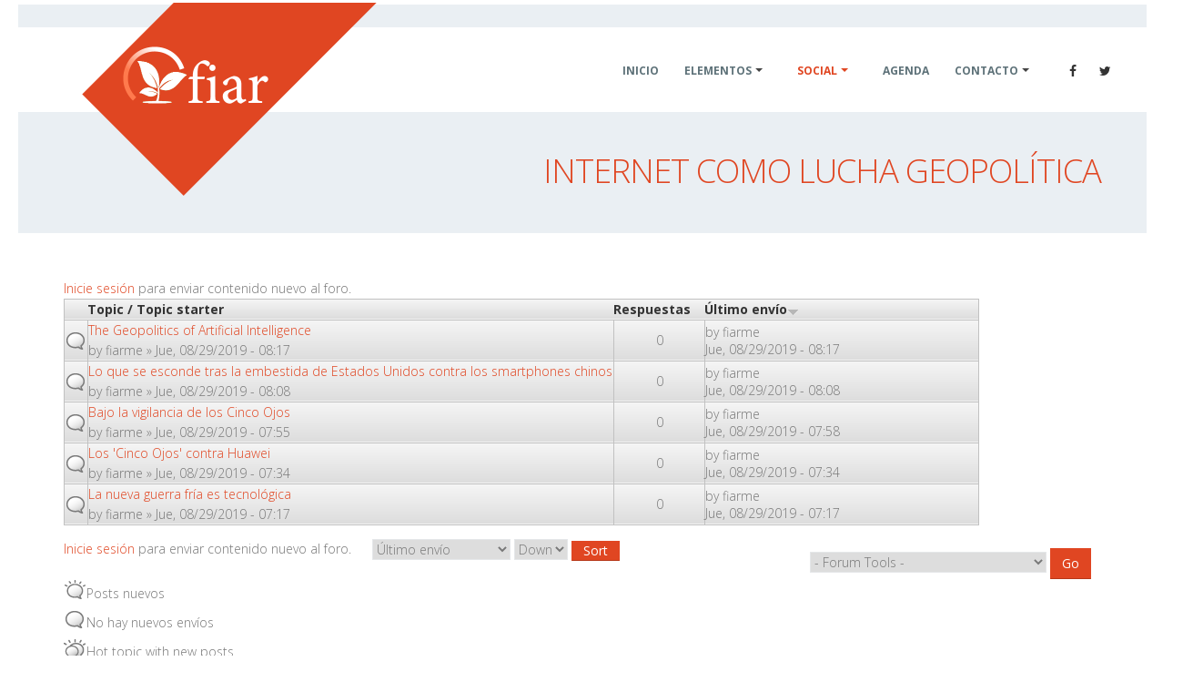

--- FILE ---
content_type: text/html; charset=utf-8
request_url: https://fiar.me/internet-como-lucha-geopol%C3%ADtica-noticias-relevantes/foros/internet-como-lucha-geopol%C3%ADtica
body_size: 6736
content:
<!DOCTYPE html>
<!--[if lt IE 7]> <html class="ie ie6 " lang="es" dir="ltr"> <![endif]-->
<!--[if IE 7]>    <html class="ie ie7 " lang="es" dir="ltr"> <![endif]-->
<!--[if IE 8]>    <html class="ie ie8 " lang="es" dir="ltr"> <![endif]-->
<!--[if gt IE 8]> <!--> <html class=" " lang="es" dir="ltr"> <!--<![endif]-->
<head>
<meta http-equiv="Content-Type" content="text/html; charset=utf-8" />
<script id="Cookiebot" src="https://consent.cookiebot.com/uc.js" data-cbid="2375666e-a6b7-46ef-9d16-8978eac30222" type="text/javascript" async></script>
<link rel="alternate" type="application/rss+xml" title="RSS - Internet como lucha geopolítica" href="https://fiar.me/taxonomy/term/25/feed" />
<script type="application/ld+json">
{"@context":"http:\/\/schema.org","@type":"BreadcrumbList","itemListElement":[{"@type":"ListItem","position":1,"item":{"name":"Foros","@id":"https:\/\/fiar.me\/forum"}},{"@type":"ListItem","position":2,"item":{"name":"NOTICIAS RELEVANTES","@id":"https:\/\/fiar.me\/noticias-relevantes\/foros\/noticias-relevantes"}}]}
</script><meta name="viewport" content="width=device-width, minimum-scale=1.0, maximum-scale=1.0, user-scalable=no" />
<meta name="description" content="La Inteligencia Artificial supone un cambio de paradigma y el nivel de matemáticas en los centros educativos es insuficiente para alcanzarlo" />
<meta name="abstract" content="La Inteligencia Artificial supone un cambio de paradigma y el nivel de matemáticas en los centros educativos es insuficiente para alcanzarlo" />
<meta name="generator" content="Drupal 7 (https://www.drupal.org)" />
<link rel="canonical" href="https://fiar.me/internet-como-lucha-geopol%C3%ADtica-noticias-relevantes/foros/internet-como-lucha-geopol%C3%ADtica" />
<link rel="shortlink" href="https://fiar.me/forum/25" />
<meta name="dcterms.title" content="Internet como lucha geopolítica" />
<meta name="dcterms.type" content="Text" />
<meta name="dcterms.format" content="text/html" />
<meta name="dcterms.identifier" content="https://fiar.me/internet-como-lucha-geopol%C3%ADtica-noticias-relevantes/foros/internet-como-lucha-geopol%C3%ADtica" />
<link rel="shortcut icon" href="https://fiar.me/sites/default/files/Fiarme.ico" type="image/vnd.microsoft.icon" />
<title>Internet como lucha geopolítica | FIAR</title>
<!-- Call bootstrap.css before $scripts to resolve @import conflict with respond.js -->
<link type="text/css" rel="stylesheet" href="https://fiar.me/sites/default/files/css/css_xE-rWrJf-fncB6ztZfd2huxqgxu4WO-qwma6Xer30m4.css" media="all" />
<link type="text/css" rel="stylesheet" href="https://fiar.me/sites/default/files/css/css_dg2JjhXX4ymVt7jfnzImbiE5HRF7rzajUxwq-6boiVE.css" media="all" />
<link type="text/css" rel="stylesheet" href="https://fiar.me/sites/default/files/css/css_6H9hU8p2Zs3DnjPhvNmQyIAKghv2lI2TTBsKu3EwPz0.css" media="all" />
<style type="text/css" media="all">
<!--/*--><![CDATA[/*><!--*/
.panels-flexible-new .panels-flexible-region {
  padding: 0;
}

.panels-flexible-new .panels-flexible-region-inside {
  padding-right: 0.5em;
  padding-left: 0.5em;
}

.panels-flexible-new .panels-flexible-region-inside-first {
  padding-left: 0;
}

.panels-flexible-new .panels-flexible-region-inside-last {
  padding-right: 0;
}

.panels-flexible-new .panels-flexible-column {
  padding: 0;
}

.panels-flexible-new .panels-flexible-column-inside {
  padding-right: 0.5em;
  padding-left: 0.5em;
}

.panels-flexible-new .panels-flexible-column-inside-first {
  padding-left: 0;
}

.panels-flexible-new .panels-flexible-column-inside-last {
  padding-right: 0;
}

.panels-flexible-new .panels-flexible-row {
  padding: 0 0 0.5em 0;
  margin: 0;
}

.panels-flexible-new .panels-flexible-row-last {
  padding-bottom: 0;
}

.panels-flexible-column-new-main {
  float: left;
  width: 99.0000%;
}

.panels-flexible-new-inside {
  padding-right: 0px;
}

.panels-flexible-new {
  width: auto;
}

.panels-flexible-region-new-center {
  float: left;
  width: 99.0000%;
}

.panels-flexible-row-new-main-row-inside {
  padding-right: 0px;
}


/*]]>*/-->
</style>
<link type="text/css" rel="stylesheet" href="https://fiar.me/sites/default/files/css/css_qa0-Qgo46pNNfk7-vBt49ilv3guRI3qon-1C7nx1FFE.css" media="all" />
<!-- Global site tag (gtag.js) - Google Analytics -->
<script async src="https://www.googletagmanager.com/gtag/js?id=G-2RZB4N7CR1"></script>
<script>
  window.dataLayer = window.dataLayer || [];
  function gtag(){dataLayer.push(arguments);}
  gtag('js', new Date());

  gtag('config', 'G-2RZB4N7CR1');
</script>
<!-- IE Fix for HTML5 Tags -->
<!--[if lt IE 9]>
<![endif]-->

<!--[if IE]>
  <link rel="stylesheet" href="/sites/all/themes/Porto/css/ie.css">
<![endif]-->

<!--[if lte IE 8]>
  <script src="/sites/all/themes/Porto/vendor/respond.js"></script>
<![endif]-->
<!-- Web Fonts  -->
<link href="https://fonts.googleapis.com/css?family=Open+Sans:300,400,600,700,800%7CShadows+Into+Light" rel="stylesheet" type="text/css">
<!-- User defined CSS --><style type='text/css'>.front #first-time {
display: none;
}

.front h1 {
  display:none;
}

.video-responsive{
    overflow:hidden;
    padding-bottom:56.25%;
    position:relative;
    height:0;
}
.video-responsive iframe{
    left:0;
    top:0;
    height:100%;
    width:100%;
    position:absolute;
}


@import url(//fonts.googleapis.com/css?family=Open+Sans);
body {
    margin: 5px 20px;
    font-family: 'Open Sans'; 
    font-weight: 300; 
}

h2 {
    margin-bottom: 30px;
    color: #e04622;
    font-weight: 400;
    text-align: center;
}

p.footer {
    margin-bottom: 20px;
    color: #999999;
    font-size: 18px;
    text-align: center;
}

/* -----------------------------------------------
 * Timeline
 * --------------------------------------------- */
 .timeline {
    list-style: none;
    padding: 10px 0;
    position: relative;
    font-weight: 300;
}
.timeline:before {
    top: 0;
    bottom: 0;
    position: absolute;
    content:" ";
    width: 2px;
    background: #f4f4f4;
    left: 50%;
    margin-left: -1.5px;
}
.timeline > li {
    margin-bottom: 20px;
    position: relative;
    width: 50%;
    float: left;
    clear: left;
}
.timeline > li:before, .timeline > li:after {
    content:" ";
    display: table;
}
.timeline > li:after {
    clear: both;
}
.timeline > li:before, .timeline > li:after {
    content:" ";
    display: table;
}
.timeline > li:after {
    clear: both;
}
.timeline > li > .timeline-panel {
    width: calc(100% - 25px);
    width: -moz-calc(100% - 25px);
    width: -webkit-calc(100% - 25px);
    float: left;
    border: 1px solid #dcdcdc;
    background: #ffffff;
    position: relative;
}
.timeline > li > .timeline-panel:before {
    position: absolute;
    top: 26px;
    right: -15px;
    display: inline-block;
    border-top: 15px solid transparent;
    border-left: 15px solid #dcdcdc;
    border-right: 0 solid #dcdcdc;
    border-bottom: 15px solid transparent;
    content:" ";
}
.timeline > li > .timeline-panel:after {
    position: absolute;
    top: 27px;
    right: -14px;
    display: inline-block;
    border-top: 14px solid transparent;
    border-left: 14px solid #f4f4f4;
    border-right: 0 solid #f4f4f4;
    border-bottom: 14px solid transparent;
    content:" ";
}
.timeline > li > .timeline-badge {
    color: #e04622;
    width: 24px;
    height: 24px;
    line-height: 50px;
    text-align: center;
    position: absolute;
    top: 16px;
    right: -12px;
    z-index: 100;
}
.timeline > li.timeline-inverted > .timeline-panel {
    float: right;
}
.timeline > li.timeline-inverted > .timeline-panel:before {
    border-left-width: 0;
    border-right-width: 15px;
    left: -15px;
    right: auto;
}
.timeline > li.timeline-inverted > .timeline-panel:after {
    border-left-width: 0;
    border-right-width: 14px;
    left: -14px;
    right: auto;
}
.timeline-badge > a {
    color: #e04622 !important;
}
.timeline-badge a:hover {
    color: #dcdcdc !important;
}
.timeline-title {
    margin-top: 0;
    color: inherit;
}
.timeline-heading h4 {
    font-weight: 400;
    padding: 0 15px;
    color: #e04622;
}
.timeline-body > p, .timeline-body > ul {
    padding: 10px 15px;
    margin-bottom: 0;
}
.timeline-footer {
    padding: 5px 15px;
    background-color:#f4f4f4;
}
.timeline-footer p { margin-bottom: 0; }
.timeline-footer > a {
    cursor: pointer;
    text-decoration: none;
}
.timeline > li.timeline-inverted {
    float: right;
    clear: right;
}
.timeline > li:nth-child(2) {
    margin-top: 60px;
}
.timeline > li.timeline-inverted > .timeline-badge {
    left: -12px;
}
.no-float {
    float: none !important;
}
@media (max-width: 767px) {
    ul.timeline:before {
        left: 40px;
    }
    ul.timeline > li {
        margin-bottom: 0px;
        position: relative;
        width:100%;
        float: left;
        clear: left;
    }
    ul.timeline > li > .timeline-panel {
        width: calc(100% - 65px);
        width: -moz-calc(100% - 65px);
        width: -webkit-calc(100% - 65px);
    }
    ul.timeline > li > .timeline-badge {
        left: 28px;
        margin-left: 0;
        top: 16px;
    }
    ul.timeline > li > .timeline-panel {
        float: right;
    }
    ul.timeline > li > .timeline-panel:before {
        border-left-width: 0;
        border-right-width: 15px;
        left: -15px;
        right: auto;
    }
    ul.timeline > li > .timeline-panel:after {
        border-left-width: 0;
        border-right-width: 14px;
        left: -14px;
        right: auto;
    }
    .timeline > li.timeline-inverted {
        float: left;
        clear: left;
        margin-top: 30px;
        margin-bottom: 30px;
    }
    .timeline > li.timeline-inverted > .timeline-badge {
        left: 28px;
    }
}

/* -----------------------------------------------
 * Quantcast
 * --------------------------------------------- */

        .qc-cmp-button {
          background-color: # !important;
          border-color: # !important;
        }
        .qc-cmp-button:hover {
          background-color: transparent !important;
          border-color: # !important;
        }
        .qc-cmp-alt-action,
        .qc-cmp-link {
          color: # !important;
        }
        .qc-cmp-button.qc-cmp-secondary-button:hover
         {
          border-color: transparent !important;
          background-color: # !important;
        }
        .qc-cmp-button.qc-cmp-secondary-button {
          border-color: #eee !important;
          background-color: #eee !important;
        }
        .qc-cmp-ui,
        .qc-cmp-ui .qc-cmp-main-messaging,
        .qc-cmp-ui .qc-cmp-messaging,
        .qc-cmp-ui .qc-cmp-beta-messaging,
        .qc-cmp-ui .qc-cmp-title,
        .qc-cmp-ui .qc-cmp-sub-title,
        .qc-cmp-ui .qc-cmp-purpose-info,
        .qc-cmp-ui .qc-cmp-table,
        .qc-cmp-ui .qc-cmp-table-header,
        .qc-cmp-ui .qc-cmp-vendor-list,
        .qc-cmp-ui .qc-cmp-vendor-list-title {
            color: #ffffff !important;
        }
        .qc-cmp-ui a,
        .qc-cmp-ui .qc-cmp-alt-action,
        .qc-cmp-toggle-status  {
          color: #ffffff !important;
        }
            .qc-cmp-ui {
                background-color: #e04622 !important;
            }
            .qc-cmp-publisher-purposes-table .qc-cmp-table-header {
              background-color: #e04622 !important;
            }
            .qc-cmp-publisher-purposes-table .qc-cmp-table-row {
              background-color: #e04622 !important;
            }
            .qc-cmp-vendor-list .qc-cmp-vendor-row {
              background-color: #e04622 !important;
            }
            .qc-cmp-vendor-list .qc-cmp-vendor-row-header {
                background-color: #e04622 !important;
              }</style><!-- End user defined CSS -->  
</head>
<body class="html not-front not-logged-in no-sidebars page-forum page-forum- page-forum-25 i18n-es">
<div class="body">
        <div class="body">
    
<header id="header" class="header-narrow header-semi-transparent-light" data-plugin-options='{"stickyEnabled": true, "stickyEnableOnBoxed": true, "stickyEnableOnMobile": true, "stickyStartAt": 1, "stickySetTop": "1"}'>
    <div class="header-body">
        <div class="header-container container">
            <div class="header-row">
                                    <div class="header-column">
                        <div class="header-logo">
                            <a href="/">
                                <img class="logo-default" alt="Porto" width="324" height="212" src="https://fiar.me/sites/all/themes/Porto/logo.png">
                            </a>
                                                        <a href="/">
                                <img class="logo-small" alt="Porto" width="131" height="48" src="https://fiar.me/sites/default/files/logo-small.png">
                            </a>
                                                    </div>
                    </div>
                
                <div class="header-column">
                    <div class="header-row">
                        <div class="header-nav header-nav-stripe">
                            <button class="btn header-btn-collapse-nav" data-toggle="collapse" data-target=".header-nav-main">
                                <i class="fa fa-bars"></i>
                            </button>
                            <ul class="header-social-icons social-icons visible-lg">
                                <li class="social-icons-facebook"><a href="http://www.facebook.com/" target="_blank" title="Facebook"><i class="fa fa-facebook"></i></a></li>
                                <li class="social-icons-twitter"><a href="http://www.twitter.com/" target="_blank" title="Twitter"><i class="fa fa-twitter"></i></a></li>
                            </ul>
                                                        <div class="header-nav-main header-nav-main-square header-nav-main-effect-2 header-nav-main-sub-effect-1 collapse">
                                <nav>
                                    <ul class="nav nav-pills" id="mainNav">
                                          <div class="region region-header-menu">
        <div id="block-system-main-menu" class="block block-system block-menu">
                                <div class="content">
            <nav><ul class="nav nav-pills" id="mainNav"><li><a href="/" title="">Inicio</a></li><li class="dropdown 1633"><a href="/motivos" class="dropdown-toggle disabled">Elementos</a><ul class="dropdown-menu"><li><a href="/motivos" title="">Motivos</a></li><li><a href="/content/madre-maestra-introducci%C3%B3n">Madre Maestra</a></li><li><a href="https://fiar.me/futbol-ia" title="">Fútbol + IA</a></li><li><a href="https://fiar.me/node/279" title="">Qué es el &#039;cártel editorial&#039;</a></li><li><a href="https://fiar.me/node/559" title="">Protección de datos</a></li><li><a href="https://fiar.me/node/111" title="">Instrucción, PIB y deuda</a></li></ul></li><li class="dropdown 1646 active"><a href="/forum/active" title="" class="active-trail dropdown-toggle disabled">Social</a><ul class="dropdown-menu"><li><a href="https://fiar.me/alta" title="">Petición de alta en FIAR</a></li><li><a href="https://fiar.convertflowpages.com/boletin" title="">Suscripción al boletín</a></li><li><a href="https://fiarme.slack.com/" title="">Slack</a></li></ul></li><li><a href="https://quantitas.as.me/" title="">Agenda</a></li><li class="dropdown 1140"><a href="/contact" title="" class="dropdown-toggle disabled">Contacto</a><ul class="dropdown-menu"><li><a href="https://fiar.me/contact" title="">Sin encriptar</a></li><li><a href="/contacto" title="">Encriptado</a></li></ul></li></ul></nav>        </div>
    </div>
  </div>
                                    </ul>
                                </nav>
                            </div>
                                                    </div>
                    </div>
                </div>
            </div>
        </div>
    </div>
</header>
    <div class="mobile-nav">

        <div class="mobile-nav-wrapper">
                    </div>
    </div>

    <div id="mobile-menu-overlay"></div>

    <div role="main" class="main">
                    <section class="section section-tertiary section-no-border pb-md mt-none">
                <div class="container">
                    <div class="row mt-xl">
                        <div class="col-md-10 col-md-offset-2 pt-xlg mt-xlg align-right">
                            <h1 class="text-uppercase font-weight-light mt-xl text-color-primary">Internet como lucha geopolítica</h1>
                        </div>
                    </div>
                </div>
            </section>
        
        <div class="container">
                        <!---->
                        <!---->
            <div class="row ">
                                                                                                
                <div class="col-md-12">
                      <div class="region region-content">
    <div class="panel-flexible panels-flexible-new clearfix" id="forum">
<div class="panel-flexible-inside panels-flexible-new-inside">
<div class="panels-flexible-region panels-flexible-region-new-center panels-flexible-region-first panels-flexible-region-last">
  <div class="inside panels-flexible-region-inside panels-flexible-region-new-center-inside panels-flexible-region-inside-first panels-flexible-region-inside-last">
<div class="panel-pane pane-forum-topic-list"  >
  
      
  
  <div class="pane-content">
    
<div class="view view-advanced-forum-topic-list view-id-advanced_forum_topic_list view-display-id-default view-dom-id-3fd3a423dbf8b31cf5c19af1ebbfefeb">
  
  
  
  
      <div class="forum-node-create-links forum-node-create-links-top"><a href="/user/login?destination=forum/25">Inicie sesión</a> para enviar contenido nuevo al foro.</div>
  
  
      <div class="view-content">
       <div id="forum-topic-list">
  
  <table class="forum-table forum-table-topics forum-table forum-table-topics sticky-enabled cols-4">
    <thead>
      <tr>
                  <th class="views-field views-field-topic-icon">
                      </th>
                  <th class="views-field views-field-title">
            <a href="/internet-como-lucha-geopol%C3%ADtica-noticias-relevantes/foros/internet-como-lucha-geopol%C3%ADtica?order=title&amp;sort=asc" title="ordenar por Topic / Topic starter" class="active">Topic / Topic starter</a>          </th>
                  <th class="views-field views-field-comment-count">
            <a href="/internet-como-lucha-geopol%C3%ADtica-noticias-relevantes/foros/internet-como-lucha-geopol%C3%ADtica?order=comment_count&amp;sort=asc" title="ordenar por Respuestas" class="active">Respuestas</a>          </th>
                  <th class="views-field views-field-last-updated active">
            <a href="/internet-como-lucha-geopol%C3%ADtica-noticias-relevantes/foros/internet-como-lucha-geopol%C3%ADtica?order=last_updated&amp;sort=asc" title="ordenar por Último envío" class="active">Último envío<img typeof="foaf:Image" src="https://fiar.me/misc/arrow-asc.png" width="13" height="13" alt="orden ascendente" title="orden ascendente" /></a>          </th>
              </tr>
    </thead>
    <tbody>
              <tr class="odd views-row-first">
                                                  <td class="views-field views-field-topic-icon">
                                             
      <span class="topic-icon topic-icon-default topic-icon-node-type-forum">Discusión normal</span>
  
                </td>
                                        <td class="views-field views-field-title">
                                             <a href="/node/374"><span class="forum-topic-title">The Geopolitics of Artificial Intelligence</span> </a> <br /> by <span class="username" xml:lang="" about="/users/fiarme" typeof="sioc:UserAccount" property="foaf:name" datatype="" rel="author">fiarme</span> » Jue, 08/29/2019 - 08:17              </td>
                                        <td class="views-field views-field-comment-count">
                                             0<br />               </td>
                                        <td class="views-field views-field-last-updated active">
                                             by <span class="username" xml:lang="" about="/users/fiarme" typeof="sioc:UserAccount" property="foaf:name" datatype="" rel="author">fiarme</span><br />Jue, 08/29/2019 - 08:17              </td>
                              </tr>
              <tr class="even">
                                                  <td class="views-field views-field-topic-icon">
                                             
      <span class="topic-icon topic-icon-default topic-icon-node-type-forum">Discusión normal</span>
  
                </td>
                                        <td class="views-field views-field-title">
                                             <a href="/node/373"><span class="forum-topic-title">Lo que se esconde tras la embestida de ‎Estados Unidos contra los smartphones ‎chinos</span> </a> <br /> by <span class="username" xml:lang="" about="/users/fiarme" typeof="sioc:UserAccount" property="foaf:name" datatype="" rel="author">fiarme</span> » Jue, 08/29/2019 - 08:08              </td>
                                        <td class="views-field views-field-comment-count">
                                             0<br />               </td>
                                        <td class="views-field views-field-last-updated active">
                                             by <span class="username" xml:lang="" about="/users/fiarme" typeof="sioc:UserAccount" property="foaf:name" datatype="" rel="author">fiarme</span><br />Jue, 08/29/2019 - 08:08              </td>
                              </tr>
              <tr class="odd">
                                                  <td class="views-field views-field-topic-icon">
                                             
      <span class="topic-icon topic-icon-default topic-icon-node-type-forum">Discusión normal</span>
  
                </td>
                                        <td class="views-field views-field-title">
                                             <a href="/node/372"><span class="forum-topic-title">Bajo la vigilancia de los Cinco Ojos</span> </a> <br /> by <span class="username" xml:lang="" about="/users/fiarme" typeof="sioc:UserAccount" property="foaf:name" datatype="" rel="author">fiarme</span> » Jue, 08/29/2019 - 07:55              </td>
                                        <td class="views-field views-field-comment-count">
                                             0<br />               </td>
                                        <td class="views-field views-field-last-updated active">
                                             by <span class="username" xml:lang="" about="/users/fiarme" typeof="sioc:UserAccount" property="foaf:name" datatype="" rel="author">fiarme</span><br />Jue, 08/29/2019 - 07:58              </td>
                              </tr>
              <tr class="even">
                                                  <td class="views-field views-field-topic-icon">
                                             
      <span class="topic-icon topic-icon-default topic-icon-node-type-forum">Discusión normal</span>
  
                </td>
                                        <td class="views-field views-field-title">
                                             <a href="/node/371"><span class="forum-topic-title">Los &#039;Cinco Ojos&#039; contra Huawei</span> </a> <br /> by <span class="username" xml:lang="" about="/users/fiarme" typeof="sioc:UserAccount" property="foaf:name" datatype="" rel="author">fiarme</span> » Jue, 08/29/2019 - 07:34              </td>
                                        <td class="views-field views-field-comment-count">
                                             0<br />               </td>
                                        <td class="views-field views-field-last-updated active">
                                             by <span class="username" xml:lang="" about="/users/fiarme" typeof="sioc:UserAccount" property="foaf:name" datatype="" rel="author">fiarme</span><br />Jue, 08/29/2019 - 07:34              </td>
                              </tr>
              <tr class="odd views-row-last">
                                                  <td class="views-field views-field-topic-icon">
                                             
      <span class="topic-icon topic-icon-default topic-icon-node-type-forum">Discusión normal</span>
  
                </td>
                                        <td class="views-field views-field-title">
                                             <a href="/node/370"><span class="forum-topic-title">La nueva guerra fría es tecnológica</span> </a> <br /> by <span class="username" xml:lang="" about="/users/fiarme" typeof="sioc:UserAccount" property="foaf:name" datatype="" rel="author">fiarme</span> » Jue, 08/29/2019 - 07:17              </td>
                                        <td class="views-field views-field-comment-count">
                                             0<br />               </td>
                                        <td class="views-field views-field-last-updated active">
                                             by <span class="username" xml:lang="" about="/users/fiarme" typeof="sioc:UserAccount" property="foaf:name" datatype="" rel="author">fiarme</span><br />Jue, 08/29/2019 - 07:17              </td>
                              </tr>
          </tbody>
  </table>
</div>
    </div>
  
  <div class="forum-node-create-links"><a href="/user/login?destination=forum/25">Inicie sesión</a> para enviar contenido nuevo al foro.</div>

  
  
      <div class="forum-tools"><form action="/internet-como-lucha-geopol%C3%ADtica-noticias-relevantes/foros/internet-como-lucha-geopol%C3%ADtica" method="post" id="ctools-jump-menu" accept-charset="UTF-8"><div><div class="container-inline"><div class="form-item form-type-select form-item-jump">
 <select class="ctools-jump-menu-select ctools-jump-menu-change form-select" id="edit-jump" name="jump"><option value="" selected="selected">- Forum Tools -</option><option value="/forum/active?forum%5B%5D=25">View active posts in this forum</option><option value="/forum/unanswered?forum%5B%5D=25">View unanswered posts in this forum</option></select>
</div>
<input class="ctools-jump-menu-button ctools-jump-menu-hide btn-primary btn form-submit" type="submit" id="edit-go" name="op" value="Go" /></div><input type="hidden" name="form_build_id" value="form-86TeOkdKy-TQXNk7apDqvZrATUEGNerdPV4-_SUaX0U" />
<input type="hidden" name="form_id" value="ctools_jump_menu" />
</div></form></div>
  

  
  
  
  
</div>   </div>

  
  </div>
<div class="panel-separator"></div><div class="panel-pane pane-forum-topic-list-sort"  >
  
      
  
  <div class="pane-content">
    <form action="/internet-como-lucha-geopol%C3%ADtica-noticias-relevantes/foros/internet-como-lucha-geopol%C3%ADtica" method="get" id="advanced-forum-forum-topic-list-sort-form" accept-charset="UTF-8"><div><div class="container-inline"><div class="form-item form-type-select form-item-order">
  <label class="element-invisible" for="edit-order">Order by </label>
 <select id="edit-order" name="order" class="form-select"><option value="title">Topic / Topic starter</option><option value="comment_count">Respuestas</option><option value="last_updated" selected="selected">Último envío</option></select>
</div>
<div class="form-item form-type-select form-item-sort">
  <label class="element-invisible" for="edit-sort">Sort </label>
 <select id="edit-sort" name="sort" class="form-select"><option value="asc">Up</option><option value="desc" selected="selected">Down</option></select>
</div>
<input type="submit" id="sort-topic-submit" name="" value="Sort" class="btn-primary btn form-submit" /></div><input type="hidden" name="form_build_id" value="form-bav1Rzt6izsiIi1tS54H4vXIzk3ZRnheKeMlxxK2Em4" />
<input type="hidden" name="form_id" value="advanced_forum_forum_topic_list_sort_form" />
</div></form>  </div>

  
  </div>
<div class="panel-separator"></div><div class="panel-pane pane-forum-topic-legend"  >
  
      
  
  <div class="pane-content">
    
<div class="forum-topic-legend clearfix">
  <div class="topic-icon-new">Posts nuevos</div>
  <div class="topic-icon-default">No hay nuevos envíos</div>
  <div class="topic-icon-hot-new">Hot topic with new posts</div>
  <div class="topic-icon-hot">Hot topic without new posts</div>
  <div class="topic-icon-sticky">Tema fijo</div>
  <div class="topic-icon-closed">Locked topic</div>
</div>
  </div>

  
  </div>
  </div>
</div>
</div>
</div>
  </div>
                </div>



                            </div>
                                            </div>


    </div>

    <footer id="footer">
    <div class="container">
        <div class="row">
                        <div class="col-md-3">
                  <div class="region region-footer-11">
        <div id="block-block-13" class="block block-block">
                            <h2>Más información</h2>
                        <div class="content">
            <ul><li><a href="https://ec.europa.eu/digital-single-market/en/artificial-intelligence" target="_blank" style="text-decoration:none">UE</a></li>
<li><a href="https://www.oecd.org/going-digital/ai/" target="_blank" style="text-decoration:none">OCDE</a></li>
<li><a href="https://www.mckinsey.com/featured-insights/artificial-intelligence" target="_blank" style="text-decoration:none">McKinsey</a></li>
<li><a href="https://www.digitales.es/quienes-somos/" target="_blank" style="text-decoration:none">DigitalES</a></li>
<li><a href="https://ametic.es/es" target="_blank" style="text-decoration:none">AMETIC</a></li>
<li><a href="https://www.adigital.org/" target="_blank" style="text-decoration:none">ADIGITAL</a></li>
<li><a href="http://www.aepia.org/aepia/" target="_blank" style="text-decoration:none">AEPIA</a></li>
</ul>        </div>
    </div>
  </div>
            </div>
                                    <div class="col-md-4">
                  <div class="region region-footer-12">
        <div id="block-block-17" class="block block-block">
                            <h2>Informes sobre IA</h2>
                        <div class="content">
            <p><a href="https://fiar.me/informes" target="_blank"><img alt="Informes" class="img-responsive center-block" src="/sites/default/files/inline/images/informe.png" /></a></p>
        </div>
    </div>
    <div id="block-block-20" class="block block-block">
                                <div class="content">
            <script async="" src="https://js.convertflow.co/production/websites/6729.js"></script>        </div>
    </div>
    <div id="block-block-26" class="block block-block">
                                <div class="content">
            <!-- Default Statcounter code for Fiar.me https://fiar.me --><script type="text/javascript">
<!--//--><![CDATA[// ><!--

var sc_project=12169057; 
var sc_invisible=1; 
var sc_security="c0d95946"; 
var sc_https=1; 
var sc_remove_link=1; 

//--><!]]>
</script><script type="text/javascript" src="https://www.statcounter.com/counter/counter.js" async=""></script><p></p><noscript><br /><div class="statcounter"><img class="statcounter" />
src="https://c.statcounter.com/12169057/0/c0d95946/1/" alt="Web Analytics Made<br />
Easy - StatCounter"&gt;</div>
<p></p></noscript>
<!-- End of Statcounter Code -->        </div>
    </div>
    <div id="block-block-29" class="block block-block">
                                <div class="content">
            <!-- Start of HubSpot Embed Code --><script type="text/javascript" id="hs-script-loader" async="" defer="defer" src="//js.hs-scripts.com/7118278.js"></script><!-- End of HubSpot Embed Code -->        </div>
    </div>
    <div id="block-block-30" class="block block-block">
                                <div class="content">
            <script type="text/javascript">
<!--//--><![CDATA[// ><!--

    (function(e,t,o,n,p,r,i){e.visitorGlobalObjectAlias=n;e[e.visitorGlobalObjectAlias]=e[e.visitorGlobalObjectAlias]||function(){(e[e.visitorGlobalObjectAlias].q=e[e.visitorGlobalObjectAlias].q||[]).push(arguments)};e[e.visitorGlobalObjectAlias].l=(new Date).getTime();r=t.createElement("script");r.src=o;r.async=true;i=t.getElementsByTagName("script")[0];i.parentNode.insertBefore(r,i)})(window,document,"https://diffuser-cdn.app-us1.com/diffuser/diffuser.js","vgo");
    vgo('setAccount', '89658954');
    vgo('setTrackByDefault', true);

    vgo('process');

//--><!]]>
</script>        </div>
    </div>
  </div>
            </div>
            
            <div class="col-md-5">
                                <div class="newsletter">
                      <div class="region region-footer-13">
    <div id="block-block-14" class="block block-block">
                      <h4>Dónde estamos</h4>
            <div class="content">
    <iframe src="https://www.google.com/maps/embed?pb=!1m18!1m12!1m3!1d5946.339925390059!2d-3.491014373129233!3d41.82463816690557!2m3!1f0!2f0!3f0!3m2!1i1024!2i768!4f13.1!3m3!1m2!1s0xd443463b4dc5f4b%3A0xf15cdd84d90aa72!2s09451+Caleruega%2C+Burgos!5e0!3m2!1ses!2ses!4v1561563154570!5m2!1ses!2ses" width="100%" height="230" frameborder="0" style="border:0" allowfullscreen=""></iframe>  </div>
</div>
<div id="block-block-10" class="block block-block">
              <div class="content">
    <!-- Start of HubSpot Embed Code --><script type="text/javascript" id="hs-script-loader" async="" defer="defer" src="//js.hs-scripts.com/7118278.js"></script><!-- End of HubSpot Embed Code -->  </div>
</div>
  </div>
                </div>
                                            </div>

        </div>
        
    </div>
</footer></div>
    </div>
</body>

</html>

--- FILE ---
content_type: application/x-javascript; charset=utf-8
request_url: https://consent.cookiebot.com/2375666e-a6b7-46ef-9d16-8978eac30222/cc.js?renew=false&referer=fiar.me&dnt=false&init=false
body_size: 201
content:
if(console){var cookiedomainwarning='Error: The domain FIAR.ME is not authorized to show the cookie banner for domain group ID 2375666e-a6b7-46ef-9d16-8978eac30222. Please add it to the domain group in the Cookiebot Manager to authorize the domain.';if(typeof console.warn === 'function'){console.warn(cookiedomainwarning)}else{console.log(cookiedomainwarning)}};

--- FILE ---
content_type: application/javascript
request_url: https://prism.app-us1.com/?a=89658954&u=https%3A%2F%2Ffiar.me%2Finternet-como-lucha-geopol%25C3%25ADtica-noticias-relevantes%2Fforos%2Finternet-como-lucha-geopol%25C3%25ADtica
body_size: 117
content:
window.visitorGlobalObject=window.visitorGlobalObject||window.prismGlobalObject;window.visitorGlobalObject.setVisitorId('a370c70b-6feb-4ab2-98c9-89c4af00d25d', '89658954');window.visitorGlobalObject.setWhitelistedServices('', '89658954');